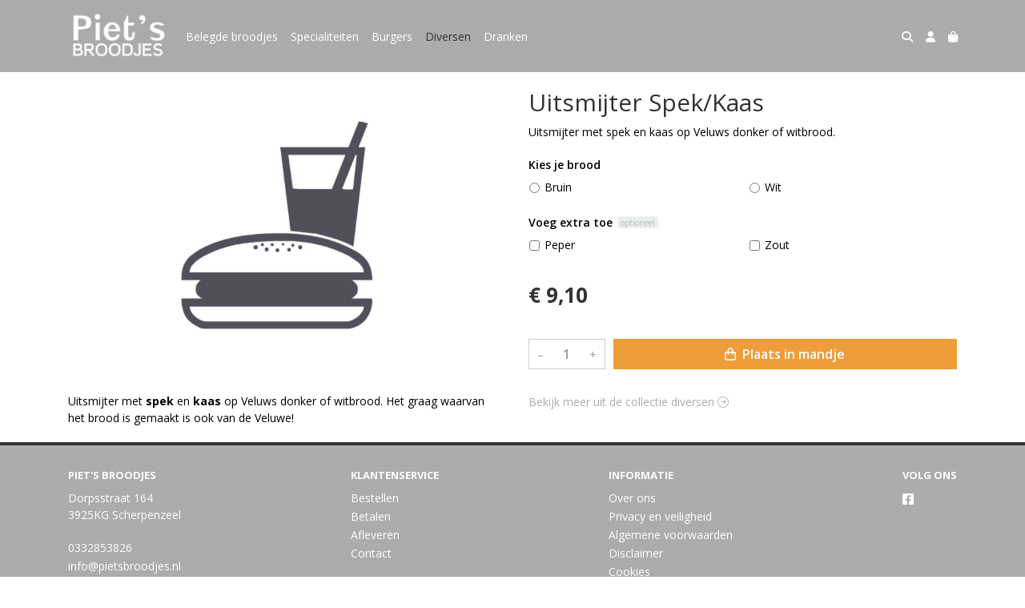

--- FILE ---
content_type: text/html; charset=utf-8
request_url: https://www.pietsbroodjes.nl/c/diversen/p/uitsmijter-spekkaas
body_size: 5861
content:
<!DOCTYPE html>
<html lang="nl">
<head>
    <title>Uitsmijter Spek/Kaas - Piet&#x27;s Broodjes</title>

    <meta charset="utf-8">
    <meta name="viewport" content="width=device-width, initial-scale=1, shrink-to-fit=no, viewport-fit=cover">
    <meta name="description" content="Uitsmijter met spek en kaas op Veluws donker of witbrood.">
    <meta name="apple-mobile-web-app-title" content="Piet&#x27;s Broodjes">
    <meta name="theme-color" content="#000000">
    <meta name="powered-by" content="Midmid">
    <meta property="og:title" content="Uitsmijter Spek/Kaas - Piet&#x27;s Broodjes">
    <meta property="og:image" content="https://midmid.blob.core.windows.net/images/piets-broodjes/product/uitsmijter-spekkaas_22b10d_lg.jpg?v=c7a9345b4d2ec7807996e2aa0098d015">
    <meta property="og:description" content="Uitsmijter met spek en kaas op Veluws donker of witbrood.">
    
    <script type="application/ld&#x2B;json">
        {"@context":"https://schema.org","@type":"Product","name":"Uitsmijter Spek/Kaas","description":"Uitsmijter met spek en kaas op Veluws donker of witbrood.","image":"https://midmid.blob.core.windows.net/images/piets-broodjes/product/uitsmijter-spekkaas_22b10d_lg.jpg?v=c7a9345b4d2ec7807996e2aa0098d015","offers":{"@type":"Offer","url":"https://www.pietsbroodjes.nl/c/diversen/p/uitsmijter-spekkaas","availability":"https://schema.org/InStock","price":9.1,"priceCurrency":"EUR"}}
    </script>


    <link rel="preconnect" href="https://fonts.gstatic.com" crossorigin>
    <link rel="preconnect" href="https://fonts.googleapis.com" crossorigin>
    <link rel="preconnect" href="https://cdn.jsdelivr.net" crossorigin>
    <link rel="preconnect" href="https://kit.fontawesome.com" crossorigin>
    <link rel="preconnect" href="https://cdnjs.cloudflare.com" crossorigin>
    <link rel="preconnect" href="https://code.jquery.com" crossorigin>
    <link rel="preconnect" href="https://midmid.blob.core.windows.net" crossorigin>

    

<link rel="stylesheet" href="https://fonts.googleapis.com/css2?family=Open+Sans:wght@300;400;600;700&display=swap">

    <link rel="stylesheet" href="https://fonts.googleapis.com/css2?family=Raleway:wght@300;400;500;600;700&display=swap" crossorigin="anonymous">
    <link rel="stylesheet" href="https://cdn.jsdelivr.net/npm/bootstrap@4.6.2/dist/css/bootstrap.min.css" integrity="sha384-xOolHFLEh07PJGoPkLv1IbcEPTNtaed2xpHsD9ESMhqIYd0nLMwNLD69Npy4HI+N" crossorigin="anonymous">
    <link rel="stylesheet" href="https://kit.fontawesome.com/a4b00b0bf2.css" crossorigin="anonymous">
    <link rel="stylesheet" href="https://cdnjs.cloudflare.com/ajax/libs/animate.css/4.1.1/animate.min.css" crossorigin="anonymous">
    <link rel="stylesheet" href="/css/defaults.css?v=zbvMBEcytJwaRyR14B2dsLfdvQvvS71HZtz5bYr4BP4">
    <link rel="stylesheet" href="/css/layout.css?v=rzHfXS9lIrLErzdCik-7hqGT26k89O1xLt2kpOIuWcU">
    <link rel="stylesheet" href="/css/layout.header.css?v=xbUJ_r_lAQpGHcQpaISqlqXUxYGl5wuRwtVrAkdbko4">
    <link rel="stylesheet" href="/css/layout.footer.css?v=GkuNGhLNj86oHYYVKx1OXh3_ShoEctQjQ-w1dfES9Mg">
    <link rel="stylesheet" href="/css/search.css?v=G9Qu6lPFK5pgEU6gmnwaOoUsA0dmaXHZ2zHhsM9095I">
    
    <link rel="stylesheet" href="https://cdn.jsdelivr.net/npm/flatpickr@4.6.13/dist/flatpickr.min.css" integrity="sha256-GzSkJVLJbxDk36qko2cnawOGiqz/Y8GsQv/jMTUrx1Q=" crossorigin="anonymous">
    <link rel="stylesheet" href="/css/quantityeditor.css?v=BYAnjhwbRfmGSUUCds_9CdFa2Uh4fP-iJqxOGQT4tDA" />
    <link rel="stylesheet" href="/css/product.css?v=3QyKtG2mBqQR17jHLvU1uyHzofnT3gqlsKVhLUrkCkc" />
    <link rel="stylesheet" href="/css/product.dialog.css?v=-fc0dHvbBafAqXgUGDboYH-yaH6tTMC3TF6Q4_jPaCQ">
    <link rel="stylesheet" href="/css/product.attributes.css?v=hU7C8a3eKNgkRDVPPviFCfyEcWFa4XcOX4lie1st9P8" />

    <link rel="stylesheet" href="https://midmid.blob.core.windows.net/themes/piets-broodjes/basic-e5a4c7-colors.css?v=" />
<link rel="stylesheet" href="/theme/basic/css/defaults.css?v=47DEQpj8HBSa-_TImW-5JCeuQeRkm5NMpJWZG3hSuFU" />
<link rel="stylesheet" href="/theme/basic/css/layout.css?v=47DEQpj8HBSa-_TImW-5JCeuQeRkm5NMpJWZG3hSuFU" />
<link rel="stylesheet" href="/theme/basic/css/experience.css?v=wdE_lWIEIVIw7uQSEJpw_IFA0os7AXQOSuaQSPJyr8A" />

    

    <link rel="canonical" href="https://www.pietsbroodjes.nl/c/diversen/p/uitsmijter-spekkaas">
    <link rel="shortcut icon" href="https://midmid.blob.core.windows.net/images/piets-broodjes/logo/piets-broodjes_md.jpg?v=c100bc2c2d8b5be14c4bd2a4ccd8848d" />
    <link rel="apple-touch-icon" href="https://midmid.blob.core.windows.net/images/piets-broodjes/logo/piets-broodjes_md.jpg?v=c100bc2c2d8b5be14c4bd2a4ccd8848d" />
    <link rel="icon" type="image/png" href="https://midmid.blob.core.windows.net/images/piets-broodjes/logo/piets-broodjes_md.jpg?v=c100bc2c2d8b5be14c4bd2a4ccd8848d" />

    

    <script async src="https://www.googletagmanager.com/gtag/js?id=G-GM45QMWK6E"></script>

    <script>
        window.dataLayer = window.dataLayer || [];
        function gtag(){dataLayer.push(arguments);}
        gtag('js', new Date());
        gtag('config', 'G-GM45QMWK6E');
    </script>



    

</head>
<body class="product uitsmijter-spekkaas">
    


    
    

    
    
<header class="navbar navbar-expand-sm sticky-top">
    <div class="container">
        <button class="navbar-toggler" type="button" data-toggle="collapse" data-target="#navbar-top" aria-controls="navbarTogglerTop" aria-expanded="false" aria-label="Toon/Verberg menu">
            <i class="fas fa-bars"></i>
            <span class="navbar-toggler-desc">Menu</span>
        </button>

        <ul class="navbar-nav navbar-search">
            <li id="nbisearch" class="nav-search nav-item"><a href="/search" class="nav-link">
                <i class="fas fa-search"></i>
                <span class="nav-search-desc">Zoeken</span>
            </a></li>
        </ul>
        
        
        <a href="/" class="navbar-brand-logo"><img src="https://midmid.blob.core.windows.net/images/piets-broodjes/logo/piets-broodjes_md.jpg?v=c100bc2c2d8b5be14c4bd2a4ccd8848d" /></a>
        
        
<ul class="navbar-nav navbar-session">
    <li class="nav-item-account nav-item"><a href="/account" class="nav-link">
        <i class="fas fa-user"></i>
        
    </a></li>
    <li id="nbishoppingcart" class="nav-item-cart  nav-item"><a href="/cart" class="nav-link">
        <i class="fas fa-shopping-bag"></i>
        
        <span class="cart-total-placeholder">Mand</span>
    </a></li>
</ul>

        
        <div class="collapse navbar-collapse navbar-top" id="navbar-top">
            <ul class="navbar-nav navbar-nav-top">
                

<li class="nav-item" data-active="false">
    <a class="nav-link" href="/c/belegde-broodjes">Belegde broodjes</a>
</li>

<li class="nav-item" data-active="false">
    <a class="nav-link" href="/c/specialiteiten">Specialiteiten</a>
</li>

<li class="nav-item" data-active="false">
    <a class="nav-link" href="/c/burgers">Burgers</a>
</li>

<li class="nav-item active" data-active="true">
    <a class="nav-link" href="/c/diversen">Diversen</a>
</li>

<li class="nav-item" data-active="false">
    <a class="nav-link" href="/c/dranken">Dranken</a>
</li>

                <li class="nav-item-account nav-item-account-mobile nav-item"><a href="/account" class="nav-link">Account</a></li>
            </ul>
        </div>
    </div>
</header>


    <div id="search">
    <form method="get" novalidate action="/search">
        <div class="container">
            <div class="input-group">
                <input type="text" id="Query" name="Query" class="form-control" placeholder="Waar ben je naar op zoek?" autocomplete="off" autocorrect="off" autocapitalize="off" spellcheck="false" />
                <div class="input-group-append">
                    <button type="submit" class="btn btn-search btn-append"><i class="fas fa-search"></i></button>
                </div>
            </div>
        </div>
    </form>
</div>

    <div class="body-content">
        <div class="container">
            

<div class="product-page product-body">
    <div class="product-left">
        
<div class="product-section product-images">
    <div class="product-image-default">
        <img srcset="https://midmid.blob.core.windows.net/images/piets-broodjes/product/uitsmijter-spekkaas_22b10d_sm.jpg?v=c7a9345b4d2ec7807996e2aa0098d015 256w, https://midmid.blob.core.windows.net/images/piets-broodjes/product/uitsmijter-spekkaas_22b10d_md.jpg?v=c7a9345b4d2ec7807996e2aa0098d015 512w, https://midmid.blob.core.windows.net/images/piets-broodjes/product/uitsmijter-spekkaas_22b10d_lg.jpg?v=c7a9345b4d2ec7807996e2aa0098d015 1024w"
            src="https://midmid.blob.core.windows.net/images/piets-broodjes/product/uitsmijter-spekkaas_22b10d_sm.jpg?v=c7a9345b4d2ec7807996e2aa0098d015" alt="Uitsmijter Spek/Kaas" title="Uitsmijter Spek/Kaas" />
    </div>
    
</div>

        
<div class="product-section product-description styled-text">
    <h6 class="d-md-none">Omschrijving</h6>
    <p>Uitsmijter met <strong>spek</strong> en <strong>kaas</strong> op Veluws donker of witbrood. Het graag waarvan het brood is gemaakt is ook van de Veluwe!</p>
</div>

    </div>
    <div class="product-right">
        <div class="product-section product-intro">
            <h1>Uitsmijter Spek/Kaas</h1>
            <p class="product-description-short mb-0">Uitsmijter met spek en kaas op Veluws donker of witbrood.</p>
        </div>
        <div class="product-main">
            <form method="post" id="product-form" class="product-form" novalidate action="/c/diversen/p/uitsmijter-spekkaas">
                
<input type="hidden" id="Editor_Slug" name="Editor.Slug" value="uitsmijter-spekkaas" />
<input type="hidden" data-val="true" data-val-number="BasePrice moet een nummer zijn." data-val-required="The BasePrice field is required." id="Editor_BasePrice" name="Editor.BasePrice" value="9,1" />
<input type="hidden" data-val="true" data-val-number="BaseMeasurementQuantity moet een nummer zijn." data-val-required="The BaseMeasurementQuantity field is required." id="Editor_BaseMeasurementQuantity" name="Editor.BaseMeasurementQuantity" value="1" />

                <div class="product-section product-section-input">
                    


                    


                    


                    

<fieldset class="product-option-group">
    <input type="hidden" id="Editor_OptionGroups_0__Id" name="Editor.OptionGroups[0].Id" value="5901bb8f4181b00001e5b52a" />
    <input type="hidden" id="Editor_OptionGroups_0__Title" name="Editor.OptionGroups[0].Title" value="Kies je brood" />
    <input type="hidden" data-val="true" data-val-required="The Type field is required." id="Editor_OptionGroups_0__Type" name="Editor.OptionGroups[0].Type" value="OneRequired" />
    <input type="hidden" data-val="true" data-val-requirediftrue="Maak een keuze." data-val-requirediftrue-other="*.IsRequired" id="Editor_OptionGroups_0__SelectedOptions" name="Editor.OptionGroups[0].SelectedOptions" value="" />
    <legend>Kies je brood<span class="field-validation text-danger field-validation-valid" data-valmsg-animate="true" data-valmsg-for="Editor.OptionGroups[0].SelectedOptions" data-valmsg-replace="true"></span></legend>
    <div class="product-option-group-options form-checks">
        
<div class="product-option form-check">
    <input type="hidden" data-val="true" data-val-required="Id is verplicht." id="Editor_OptionGroups_0__Options_0__Id" name="Editor.OptionGroups[0].Options[0].Id" value="5901bb8f4181b00001e5b52b" />
    <input type="hidden" id="Editor_OptionGroups_0__Options_0__Value" name="Editor.OptionGroups[0].Options[0].Value" value="Bruin" />
    <input type="hidden" data-val="true" data-val-number="Price moet een nummer zijn." data-val-required="The Price field is required." id="Editor_OptionGroups_0__Options_0__Price" name="Editor.OptionGroups[0].Options[0].Price" value="0" />

        <input type="hidden" data-val="true" data-val-required="The Selected field is required." id="Editor_OptionGroups_0__Options_0__Selected" name="Editor.OptionGroups[0].Options[0].Selected" value="False" />
        <input type="radio" id="Editor.OptionGroups[0].Options[0].Radio" name="Editor.OptionGroups[0]" value="5901bb8f4181b00001e5b52b" class="form-check-input" />
        <label for="Editor.OptionGroups[0].Options[0].Radio" class="form-check-label">
            Bruin

        </label>
</div>

<div class="product-option form-check">
    <input type="hidden" data-val="true" data-val-required="Id is verplicht." id="Editor_OptionGroups_0__Options_1__Id" name="Editor.OptionGroups[0].Options[1].Id" value="5901bb974181b00001e5b52c" />
    <input type="hidden" id="Editor_OptionGroups_0__Options_1__Value" name="Editor.OptionGroups[0].Options[1].Value" value="Wit" />
    <input type="hidden" data-val="true" data-val-number="Price moet een nummer zijn." data-val-required="The Price field is required." id="Editor_OptionGroups_0__Options_1__Price" name="Editor.OptionGroups[0].Options[1].Price" value="0" />

        <input type="hidden" data-val="true" data-val-required="The Selected field is required." id="Editor_OptionGroups_0__Options_1__Selected" name="Editor.OptionGroups[0].Options[1].Selected" value="False" />
        <input type="radio" id="Editor.OptionGroups[0].Options[1].Radio" name="Editor.OptionGroups[0]" value="5901bb974181b00001e5b52c" class="form-check-input" />
        <label for="Editor.OptionGroups[0].Options[1].Radio" class="form-check-label">
            Wit

        </label>
</div>

    </div>
</fieldset>

<fieldset class="product-option-group">
    <input type="hidden" id="Editor_OptionGroups_1__Id" name="Editor.OptionGroups[1].Id" value="5901bb9d4181b00001e5b52d" />
    <input type="hidden" id="Editor_OptionGroups_1__Title" name="Editor.OptionGroups[1].Title" value="Voeg extra toe" />
    <input type="hidden" data-val="true" data-val-required="The Type field is required." id="Editor_OptionGroups_1__Type" name="Editor.OptionGroups[1].Type" value="MultipleOptional" />
    <input type="hidden" data-val="true" data-val-requirediftrue="Maak een keuze." data-val-requirediftrue-other="*.IsRequired" id="Editor_OptionGroups_1__SelectedOptions" name="Editor.OptionGroups[1].SelectedOptions" value="" />
    <legend>Voeg extra toe<span class="badge control-optional">Optioneel</span><span class="field-validation text-danger field-validation-valid" data-valmsg-animate="true" data-valmsg-for="Editor.OptionGroups[1].SelectedOptions" data-valmsg-replace="true"></span></legend>
    <div class="product-option-group-options form-checks">
        
<div class="product-option form-check">
    <input type="hidden" data-val="true" data-val-required="Id is verplicht." id="Editor_OptionGroups_1__Options_0__Id" name="Editor.OptionGroups[1].Options[0].Id" value="5901bb9d4181b00001e5b52e" />
    <input type="hidden" id="Editor_OptionGroups_1__Options_0__Value" name="Editor.OptionGroups[1].Options[0].Value" value="Peper" />
    <input type="hidden" data-val="true" data-val-number="Price moet een nummer zijn." data-val-required="The Price field is required." id="Editor_OptionGroups_1__Options_0__Price" name="Editor.OptionGroups[1].Options[0].Price" value="0" />

        <input type="checkbox" class="form-check-input" data-val="true" data-val-required="The Selected field is required." id="Editor_OptionGroups_1__Options_0__Selected" name="Editor.OptionGroups[1].Options[0].Selected" value="true" /><input name="Editor.OptionGroups[1].Options[0].Selected" type="hidden" value="false" />
        <label class="form-check-label" for="Editor_OptionGroups_1__Options_0__Selected">
            Peper

        </label>
</div>

<div class="product-option form-check">
    <input type="hidden" data-val="true" data-val-required="Id is verplicht." id="Editor_OptionGroups_1__Options_1__Id" name="Editor.OptionGroups[1].Options[1].Id" value="5901bba84181b00001e5b52f" />
    <input type="hidden" id="Editor_OptionGroups_1__Options_1__Value" name="Editor.OptionGroups[1].Options[1].Value" value="Zout" />
    <input type="hidden" data-val="true" data-val-number="Price moet een nummer zijn." data-val-required="The Price field is required." id="Editor_OptionGroups_1__Options_1__Price" name="Editor.OptionGroups[1].Options[1].Price" value="0" />

        <input type="checkbox" class="form-check-input" data-val="true" data-val-required="The Selected field is required." id="Editor_OptionGroups_1__Options_1__Selected" name="Editor.OptionGroups[1].Options[1].Selected" value="true" /><input name="Editor.OptionGroups[1].Options[1].Selected" type="hidden" value="false" />
        <label class="form-check-label" for="Editor_OptionGroups_1__Options_1__Selected">
            Zout

        </label>
</div>

    </div>
</fieldset>


                    
<div class="product-association-groups-placeholder">
    
</div>

                    
<div class="product-additional-order-input-placeholder">
    
</div>

                </div>
                


                
<fieldset class="product-offer">
    <div class="product-price-measurement">
        <div class="product-price">&#x20AC; 9,10</div>
        
        <div class="product-measurement">
</div>
    </div>
    
</fieldset>

                
<div class="product-add-to-cart">

<div class="quantity-editor">
    <input type="hidden" data-val="true" data-val-range="Minimum is ongeldig." data-val-range-max="2147483647" data-val-range-min="1" data-val-required="The Minimum field is required." id="Editor_Quantity_Minimum" name="Editor.Quantity.Minimum" value="1" />
    <input type="hidden" data-val="true" data-val-range="Maximum is ongeldig." data-val-range-max="2147483647" data-val-range-min="1" data-val-required="The Maximum field is required." id="Editor_Quantity_Maximum" name="Editor.Quantity.Maximum" value="2147483647" />
    <input type="hidden" data-val="true" data-val-required="The IsMutable field is required." id="Editor_Quantity_IsMutable" name="Editor.Quantity.IsMutable" value="True" />
    <button type="button" class="quantity-decrement">–</button>
    <input type="number" step="1" pattern="\d*" class="form-control" data-min="1" data-max="2147483647" novalidate autocomplete="off" data-val="true" data-val-range="Quantity is ongeldig." data-val-range-max="2147483647" data-val-range-min="1" data-val-required="The Quantity field is required." id="Editor_Quantity_Quantity" name="Editor.Quantity.Quantity" value="1" /><input name="__Invariant" type="hidden" value="Editor.Quantity.Quantity" />
    <button type="button" class="quantity-increment">+</button>
</div>
        <button class="btn btn-block btn-add-to-cart" type="submit" tabindex="1"><i class="far fa-shopping-bag btn-icon btn-icon-left"></i> Plaats in mandje</button>
</div>

                

                
            <input name="__RequestVerificationToken" type="hidden" value="CfDJ8JTgearMi1pPoyVAgQkAv0n60yR1gJG8WzMp9Q7ZUD3BLVEf8JnnJ1cTRvki7WP4Yo41ycPGuGwikHph7LSpi2dsoX6bBeK9AVMQSjcAPb8wAkCV0GiW8S7yryggHXWPI7ak9kR4aWEp96uE4tfCgYA" /></form>
        </div>
        


        


        
<div class="product-section product-collection">
    <a href="/c/diversen">Bekijk meer uit de collectie diversen <i class="fal fa-arrow-circle-right arrow-right"></i></a>
</div>

    </div>
</div>




        </div>
    </div>
    <footer>
    <div class="container">
        <div class="row">
            <div class="col-sm-auto mr-auto">
                <h6>Piet&#x27;s Broodjes</h6>
                <address>
                    Dorpsstraat 164<br/>
                    3925KG Scherpenzeel
                </address>
                <ul>
                    <li>
                        <a href="tel:0332853826" class="footer-phone">0332853826</a>
                    </li>
                    <li><a href="mailto:info@pietsbroodjes.nl" class="footer-email">info@pietsbroodjes.nl</a></li>
                </ul>
            </div>
            <div class="col-sm-auto mr-auto">
                <h6>Klantenservice</h6>
                <ul>
                    <li><a href="/bestellen">Bestellen</a></li>
                    <li><a href="/betalen">Betalen</a></li>
                    <li><a href="/afleveren">Afleveren</a></li>
                    <li><a href="/contact">Contact</a></li>
                </ul>
            </div>
            <div class="col-sm-auto mr-auto">
                <h6>Informatie</h6>
                <ul>
                    <li><a href="/over-ons">Over ons</a></li>
                    <li><a href="/privacy-en-veiligheid">Privacy en veiligheid</a></li>
                    <li><a href="/algemene-voorwaarden">Algemene voorwaarden</a></li>
                    <li><a href="/disclaimer">Disclaimer</a></li>
                    <li><a href="/cookies">Cookies</a></li>
                    
                </ul>
            </div>
            <div class="col-sm-auto">
                <h6>Volg ons</h6>
                <div class="footer-social-media">
                        <a href="https://www.facebook.com/Piets-broodjes-484590228349590/" title="Volg Piet&#x27;s Broodjes op Facebook" target="_blank"><i class="fa fa-facebook-square"></i></a>
                </div>
            </div>
        </div>
    </div>
</footer>

    

<div class="powered-by dark">
    <div class="container">
        


<div class="choose-language">
    <form method="post" action="/language">
        <label>Taal</label>
        <select name="Culture" id="Culture" tabindex="-1" onchange="this.form.submit();" data-val="true" data-val-required="The Name field is required."><option selected="selected" value="nl-NL">Nederlands</option>
<option value="en-US">English</option>
<option value="fr-FR">fran&#xE7;ais</option>
<option value="de-DE">Deutsch</option>
<option value="es-ES">espa&#xF1;ol</option>
<option value="it-IT">italiano</option>
</select>
    <input name="__RequestVerificationToken" type="hidden" value="CfDJ8JTgearMi1pPoyVAgQkAv0n60yR1gJG8WzMp9Q7ZUD3BLVEf8JnnJ1cTRvki7WP4Yo41ycPGuGwikHph7LSpi2dsoX6bBeK9AVMQSjcAPb8wAkCV0GiW8S7yryggHXWPI7ak9kR4aWEp96uE4tfCgYA" /></form>
</div>

        
<div class="partners">
</div>

        <div class="midmid">
            <a href="https://www.midmid.nl" title="Powered by Midmid." target="_blank"><i class="fa fa-plug"></i> Wij draaien op Midmid</a>
        </div>
    </div>
</div>



    <script src="https://code.jquery.com/jquery-3.6.0.min.js" integrity="sha256-/xUj+3OJU5yExlq6GSYGSHk7tPXikynS7ogEvDej/m4=" crossorigin="anonymous"></script>
    <script src="https://cdn.jsdelivr.net/npm/bootstrap@4.6.2/dist/js/bootstrap.bundle.min.js" integrity="sha384-Fy6S3B9q64WdZWQUiU+q4/2Lc9npb8tCaSX9FK7E8HnRr0Jz8D6OP9dO5Vg3Q9ct" crossorigin="anonymous"></script>
    <script src="/common/js/submit.js?v=5f85563082880cb6b19f8e7d8ca19bf4"></script>
    <script src="/common/js/submit.files.js?v=654dcfa4f9dd07cb2f14cc22acc50feb"></script>
    <script src="/common/js/address.js?v=ae93841a644fcf4a29518187ad1d1775"></script>
    <script src="/_content/Midmid.Web/js/validation.js?v=3.1.7"></script>
    <script src="/js/shared.js?v=ohyq-q8iPRxAkWxdFbH0EZC8mMzKE7YpZj_0PDQtvxU"></script>
    <script src="/js/init.js?v=mUlRWEGwAPc40VZR23xbjAGaIa31QjXpKTrIb17ubFQ"></script>
    <script src="/js/search.js?v=sT5L2iyKzpuCX5hIBIb1uxjcuPGSQDgD43cGnc8zbuY"></script>
    
    <script src="https://cdn.jsdelivr.net/npm/flatpickr@4.6.13/dist/flatpickr.min.js" integrity="sha256-Huqxy3eUcaCwqqk92RwusapTfWlvAasF6p2rxV6FJaE=" crossorigin="anonymous"></script>
<script src="https://cdn.jsdelivr.net/npm/flatpickr@4.6.13/dist/l10n/de.js" integrity="sha256-i8+L+31ossi5nSCCJXxe9SPIwa/GLJT2qprrb7d7kzg=" crossorigin="anonymous"></script>
<script src="https://cdn.jsdelivr.net/npm/flatpickr@4.6.13/dist/l10n/it.js" integrity="sha256-gaWVqfkIK6tULoU2T1KYrgzbutxk2XvQ0rVjTWRt/mE=" crossorigin="anonymous"></script>
<script src="https://cdn.jsdelivr.net/npm/flatpickr@4.6.13/dist/l10n/nl.js" integrity="sha256-7e6dIzdvyM9X1QoY5wkjIBt648fCq36ewEAdTiV7h4g=" crossorigin="anonymous"></script>
<script src="https://cdn.jsdelivr.net/npm/flatpickr@4.6.13/dist/l10n/fr.js" integrity="sha256-+xpDzJZ/BxtMFrLCduljhDclmRS8Gr2W3UpKAxMBC9g=" crossorigin="anonymous"></script>
<script src="https://cdn.jsdelivr.net/npm/flatpickr@4.6.13/dist/l10n/es.js" integrity="sha256-G5b/9Xk32jhqv0GG6ZcNalPQ+lh/ANEGLHYV6BLksIw=" crossorigin="anonymous"></script>
</partial>
    <script src="/js/quantityeditor.js?v=YqfhBVLIdBQYjfn3bXTpCN9ZO2c5P6CIH58nhiRd3DE"></script>
    <script src="/js/product.js?v=t6hDbFwpEVAlpoOCmimsSe-cVk5CuDv0ToBA6KcVGYY"></script>
    

    
</body>
</html>



--- FILE ---
content_type: text/css
request_url: https://midmid.blob.core.windows.net/themes/piets-broodjes/basic-e5a4c7-colors.css?v=
body_size: 1714
content:
:root
{
   --top-navbar-background-color: #adabad;
   --top-navbar-navitem-color: #ffffff;
   --top-navbar-navitem-color-focus: #333333;
   --top-navbar-navitem-color-active: #333333;
   --bottom-navbar-background-color: #adabad;
   --bottom-navbar-border-color: #333333;
   --bottom-navbar-text-color: #ffffff;
   --bottom-navbar-navitem-color-focus: #ffffff;
   --primary-button-text-color: #ffffff;
   --primary-button-background-color: #ed9d39;
   --primary-button-border-color: #ed9d39;
   --primary-button-background-color-hover: #d38420;
   --primary-button-border-color-hover: #d38420;
   --product-thumbnail-border-color: #eceff0;
   --product-thumbnail-border-color-hover: #ed9d39;
   --product-thumbnail-title-color: #000000;
   --product-thumbnail-text-color: #333333;
   --product-thumbnail-price-color: #ed9d39;
   --product-title-color: #333333;
   --product-text-color: #000000;
   --product-price-color: #333333;
   --addtocart-button-text-color: #ffffff;
   --addtocart-button-background-color: #ed9d39;
   --addtocart-button-border-color: #ed9d39;
   --addtocart-button-background-color-hover: #d38420;
   --addtocart-button-border-color-hover: #d38420;
   --addedtocart-notification-text-color: #8e5e22;
   --addedtocart-notification-background-color: #f2ba74;
   --addedtocart-notification-border-color: #f2ba74;
   --addedtocart-notification-link-color: #472f11;
   --checkout-price-color: #333333;
   --checkout-step-text-color: #999999;
   --checkout-step-text-color-active: #ffffff;
   --checkout-step-background-color-active: #ed9d39;
   --header-color: #333333;
   --text-default-color: #000000;
   --text-info-color: #999999;
   --link-color: #adabad;
   --link-color-focus: #333333;
}
